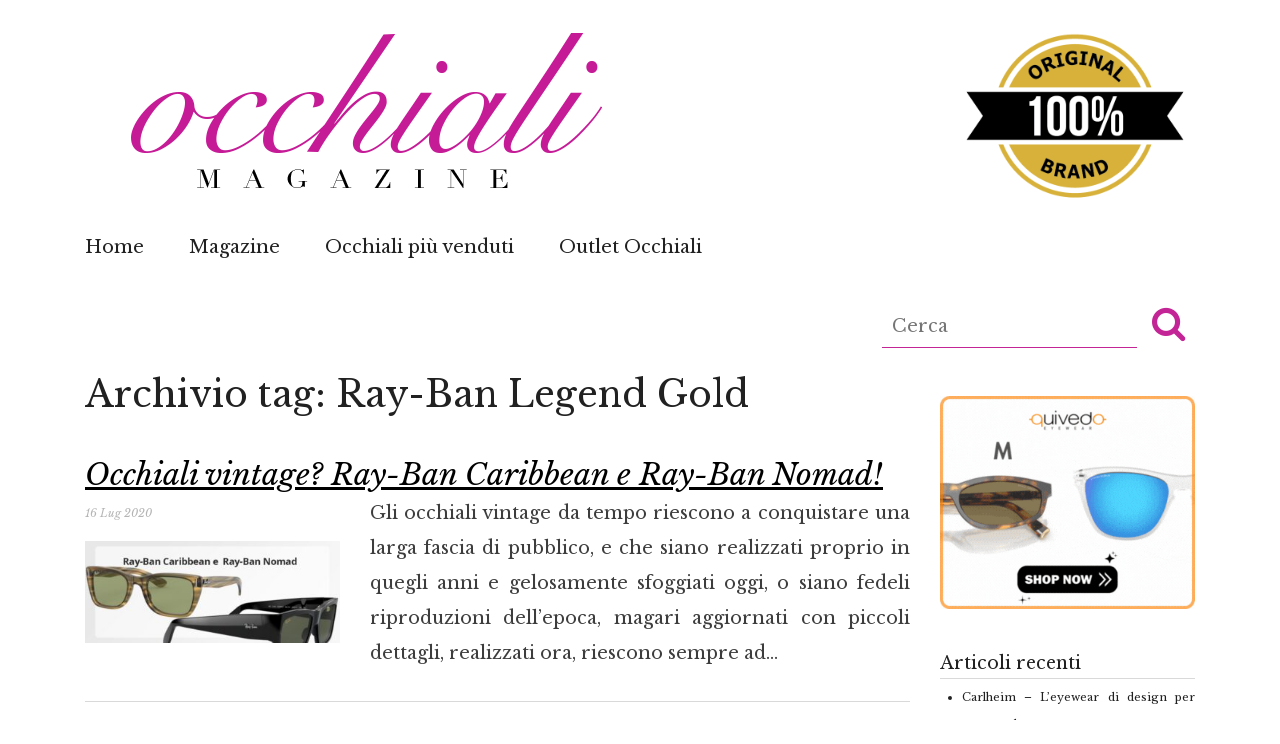

--- FILE ---
content_type: text/html; charset=UTF-8
request_url: https://www.occhiali-da-sole-outlet.com/tag/ray-ban-legend-gold/
body_size: 8540
content:
<!doctype html>
<html lang="it-IT" class="no-js">
    <head>
        <meta charset="UTF-8">
        <title>Ray-Ban Legend Gold Archivi - Occhiali da sole outlet</title>

        <link href="//www.google-analytics.com" rel="dns-prefetch">
        <link href="https://www.occhiali-da-sole-outlet.com/wp-content/themes/disual/img/icons/favicon.png" rel="shortcut icon">
        <link href="https://www.occhiali-da-sole-outlet.com/wp-content/themes/disual/img/icons/touch.png" rel="apple-touch-icon-precomposed">

        <meta http-equiv="X-UA-Compatible" content="IE=edge,chrome=1">
        <meta name="viewport" content="width=device-width, initial-scale=1.0">

        <meta name='robots' content='index, follow, max-image-preview:large, max-snippet:-1, max-video-preview:-1' />
	<style>img:is([sizes="auto" i], [sizes^="auto," i]) { contain-intrinsic-size: 3000px 1500px }</style>
	
	<!-- This site is optimized with the Yoast SEO plugin v26.7 - https://yoast.com/wordpress/plugins/seo/ -->
	<link rel="canonical" href="https://www.occhiali-da-sole-outlet.com/tag/ray-ban-legend-gold/" />
	<meta property="og:locale" content="it_IT" />
	<meta property="og:type" content="article" />
	<meta property="og:title" content="Ray-Ban Legend Gold Archivi - Occhiali da sole outlet" />
	<meta property="og:url" content="https://www.occhiali-da-sole-outlet.com/tag/ray-ban-legend-gold/" />
	<meta property="og:site_name" content="Occhiali da sole outlet" />
	<meta name="twitter:card" content="summary_large_image" />
	<script type="application/ld+json" class="yoast-schema-graph">{"@context":"https://schema.org","@graph":[{"@type":"CollectionPage","@id":"https://www.occhiali-da-sole-outlet.com/tag/ray-ban-legend-gold/","url":"https://www.occhiali-da-sole-outlet.com/tag/ray-ban-legend-gold/","name":"Ray-Ban Legend Gold Archivi - Occhiali da sole outlet","isPartOf":{"@id":"https://www.occhiali-da-sole-outlet.com/#website"},"primaryImageOfPage":{"@id":"https://www.occhiali-da-sole-outlet.com/tag/ray-ban-legend-gold/#primaryimage"},"image":{"@id":"https://www.occhiali-da-sole-outlet.com/tag/ray-ban-legend-gold/#primaryimage"},"thumbnailUrl":"https://www.occhiali-da-sole-outlet.com/wp-content/uploads/2020/07/ray-ban-vintange-caribbean-nomad-luglio-2020.jpg","breadcrumb":{"@id":"https://www.occhiali-da-sole-outlet.com/tag/ray-ban-legend-gold/#breadcrumb"},"inLanguage":"it-IT"},{"@type":"ImageObject","inLanguage":"it-IT","@id":"https://www.occhiali-da-sole-outlet.com/tag/ray-ban-legend-gold/#primaryimage","url":"https://www.occhiali-da-sole-outlet.com/wp-content/uploads/2020/07/ray-ban-vintange-caribbean-nomad-luglio-2020.jpg","contentUrl":"https://www.occhiali-da-sole-outlet.com/wp-content/uploads/2020/07/ray-ban-vintange-caribbean-nomad-luglio-2020.jpg","width":930,"height":400},{"@type":"BreadcrumbList","@id":"https://www.occhiali-da-sole-outlet.com/tag/ray-ban-legend-gold/#breadcrumb","itemListElement":[{"@type":"ListItem","position":1,"name":"Home","item":"https://www.occhiali-da-sole-outlet.com/"},{"@type":"ListItem","position":2,"name":"Ray-Ban Legend Gold"}]},{"@type":"WebSite","@id":"https://www.occhiali-da-sole-outlet.com/#website","url":"https://www.occhiali-da-sole-outlet.com/","name":"Occhiali da sole outlet","description":"Occhiali da sole outlet","potentialAction":[{"@type":"SearchAction","target":{"@type":"EntryPoint","urlTemplate":"https://www.occhiali-da-sole-outlet.com/?s={search_term_string}"},"query-input":{"@type":"PropertyValueSpecification","valueRequired":true,"valueName":"search_term_string"}}],"inLanguage":"it-IT"}]}</script>
	<!-- / Yoast SEO plugin. -->


<script type="text/javascript">
/* <![CDATA[ */
window._wpemojiSettings = {"baseUrl":"https:\/\/s.w.org\/images\/core\/emoji\/15.0.3\/72x72\/","ext":".png","svgUrl":"https:\/\/s.w.org\/images\/core\/emoji\/15.0.3\/svg\/","svgExt":".svg","source":{"concatemoji":"https:\/\/www.occhiali-da-sole-outlet.com\/wp-includes\/js\/wp-emoji-release.min.js?ver=6.7.4"}};
/*! This file is auto-generated */
!function(i,n){var o,s,e;function c(e){try{var t={supportTests:e,timestamp:(new Date).valueOf()};sessionStorage.setItem(o,JSON.stringify(t))}catch(e){}}function p(e,t,n){e.clearRect(0,0,e.canvas.width,e.canvas.height),e.fillText(t,0,0);var t=new Uint32Array(e.getImageData(0,0,e.canvas.width,e.canvas.height).data),r=(e.clearRect(0,0,e.canvas.width,e.canvas.height),e.fillText(n,0,0),new Uint32Array(e.getImageData(0,0,e.canvas.width,e.canvas.height).data));return t.every(function(e,t){return e===r[t]})}function u(e,t,n){switch(t){case"flag":return n(e,"\ud83c\udff3\ufe0f\u200d\u26a7\ufe0f","\ud83c\udff3\ufe0f\u200b\u26a7\ufe0f")?!1:!n(e,"\ud83c\uddfa\ud83c\uddf3","\ud83c\uddfa\u200b\ud83c\uddf3")&&!n(e,"\ud83c\udff4\udb40\udc67\udb40\udc62\udb40\udc65\udb40\udc6e\udb40\udc67\udb40\udc7f","\ud83c\udff4\u200b\udb40\udc67\u200b\udb40\udc62\u200b\udb40\udc65\u200b\udb40\udc6e\u200b\udb40\udc67\u200b\udb40\udc7f");case"emoji":return!n(e,"\ud83d\udc26\u200d\u2b1b","\ud83d\udc26\u200b\u2b1b")}return!1}function f(e,t,n){var r="undefined"!=typeof WorkerGlobalScope&&self instanceof WorkerGlobalScope?new OffscreenCanvas(300,150):i.createElement("canvas"),a=r.getContext("2d",{willReadFrequently:!0}),o=(a.textBaseline="top",a.font="600 32px Arial",{});return e.forEach(function(e){o[e]=t(a,e,n)}),o}function t(e){var t=i.createElement("script");t.src=e,t.defer=!0,i.head.appendChild(t)}"undefined"!=typeof Promise&&(o="wpEmojiSettingsSupports",s=["flag","emoji"],n.supports={everything:!0,everythingExceptFlag:!0},e=new Promise(function(e){i.addEventListener("DOMContentLoaded",e,{once:!0})}),new Promise(function(t){var n=function(){try{var e=JSON.parse(sessionStorage.getItem(o));if("object"==typeof e&&"number"==typeof e.timestamp&&(new Date).valueOf()<e.timestamp+604800&&"object"==typeof e.supportTests)return e.supportTests}catch(e){}return null}();if(!n){if("undefined"!=typeof Worker&&"undefined"!=typeof OffscreenCanvas&&"undefined"!=typeof URL&&URL.createObjectURL&&"undefined"!=typeof Blob)try{var e="postMessage("+f.toString()+"("+[JSON.stringify(s),u.toString(),p.toString()].join(",")+"));",r=new Blob([e],{type:"text/javascript"}),a=new Worker(URL.createObjectURL(r),{name:"wpTestEmojiSupports"});return void(a.onmessage=function(e){c(n=e.data),a.terminate(),t(n)})}catch(e){}c(n=f(s,u,p))}t(n)}).then(function(e){for(var t in e)n.supports[t]=e[t],n.supports.everything=n.supports.everything&&n.supports[t],"flag"!==t&&(n.supports.everythingExceptFlag=n.supports.everythingExceptFlag&&n.supports[t]);n.supports.everythingExceptFlag=n.supports.everythingExceptFlag&&!n.supports.flag,n.DOMReady=!1,n.readyCallback=function(){n.DOMReady=!0}}).then(function(){return e}).then(function(){var e;n.supports.everything||(n.readyCallback(),(e=n.source||{}).concatemoji?t(e.concatemoji):e.wpemoji&&e.twemoji&&(t(e.twemoji),t(e.wpemoji)))}))}((window,document),window._wpemojiSettings);
/* ]]> */
</script>
<style id='wp-emoji-styles-inline-css' type='text/css'>

	img.wp-smiley, img.emoji {
		display: inline !important;
		border: none !important;
		box-shadow: none !important;
		height: 1em !important;
		width: 1em !important;
		margin: 0 0.07em !important;
		vertical-align: -0.1em !important;
		background: none !important;
		padding: 0 !important;
	}
</style>
<link rel='stylesheet' id='wp-block-library-css' href='https://www.occhiali-da-sole-outlet.com/wp-includes/css/dist/block-library/style.min.css?ver=6.7.4' media='all' />
<style id='classic-theme-styles-inline-css' type='text/css'>
/*! This file is auto-generated */
.wp-block-button__link{color:#fff;background-color:#32373c;border-radius:9999px;box-shadow:none;text-decoration:none;padding:calc(.667em + 2px) calc(1.333em + 2px);font-size:1.125em}.wp-block-file__button{background:#32373c;color:#fff;text-decoration:none}
</style>
<style id='global-styles-inline-css' type='text/css'>
:root{--wp--preset--aspect-ratio--square: 1;--wp--preset--aspect-ratio--4-3: 4/3;--wp--preset--aspect-ratio--3-4: 3/4;--wp--preset--aspect-ratio--3-2: 3/2;--wp--preset--aspect-ratio--2-3: 2/3;--wp--preset--aspect-ratio--16-9: 16/9;--wp--preset--aspect-ratio--9-16: 9/16;--wp--preset--color--black: #000000;--wp--preset--color--cyan-bluish-gray: #abb8c3;--wp--preset--color--white: #ffffff;--wp--preset--color--pale-pink: #f78da7;--wp--preset--color--vivid-red: #cf2e2e;--wp--preset--color--luminous-vivid-orange: #ff6900;--wp--preset--color--luminous-vivid-amber: #fcb900;--wp--preset--color--light-green-cyan: #7bdcb5;--wp--preset--color--vivid-green-cyan: #00d084;--wp--preset--color--pale-cyan-blue: #8ed1fc;--wp--preset--color--vivid-cyan-blue: #0693e3;--wp--preset--color--vivid-purple: #9b51e0;--wp--preset--gradient--vivid-cyan-blue-to-vivid-purple: linear-gradient(135deg,rgba(6,147,227,1) 0%,rgb(155,81,224) 100%);--wp--preset--gradient--light-green-cyan-to-vivid-green-cyan: linear-gradient(135deg,rgb(122,220,180) 0%,rgb(0,208,130) 100%);--wp--preset--gradient--luminous-vivid-amber-to-luminous-vivid-orange: linear-gradient(135deg,rgba(252,185,0,1) 0%,rgba(255,105,0,1) 100%);--wp--preset--gradient--luminous-vivid-orange-to-vivid-red: linear-gradient(135deg,rgba(255,105,0,1) 0%,rgb(207,46,46) 100%);--wp--preset--gradient--very-light-gray-to-cyan-bluish-gray: linear-gradient(135deg,rgb(238,238,238) 0%,rgb(169,184,195) 100%);--wp--preset--gradient--cool-to-warm-spectrum: linear-gradient(135deg,rgb(74,234,220) 0%,rgb(151,120,209) 20%,rgb(207,42,186) 40%,rgb(238,44,130) 60%,rgb(251,105,98) 80%,rgb(254,248,76) 100%);--wp--preset--gradient--blush-light-purple: linear-gradient(135deg,rgb(255,206,236) 0%,rgb(152,150,240) 100%);--wp--preset--gradient--blush-bordeaux: linear-gradient(135deg,rgb(254,205,165) 0%,rgb(254,45,45) 50%,rgb(107,0,62) 100%);--wp--preset--gradient--luminous-dusk: linear-gradient(135deg,rgb(255,203,112) 0%,rgb(199,81,192) 50%,rgb(65,88,208) 100%);--wp--preset--gradient--pale-ocean: linear-gradient(135deg,rgb(255,245,203) 0%,rgb(182,227,212) 50%,rgb(51,167,181) 100%);--wp--preset--gradient--electric-grass: linear-gradient(135deg,rgb(202,248,128) 0%,rgb(113,206,126) 100%);--wp--preset--gradient--midnight: linear-gradient(135deg,rgb(2,3,129) 0%,rgb(40,116,252) 100%);--wp--preset--font-size--small: 13px;--wp--preset--font-size--medium: 20px;--wp--preset--font-size--large: 36px;--wp--preset--font-size--x-large: 42px;--wp--preset--spacing--20: 0.44rem;--wp--preset--spacing--30: 0.67rem;--wp--preset--spacing--40: 1rem;--wp--preset--spacing--50: 1.5rem;--wp--preset--spacing--60: 2.25rem;--wp--preset--spacing--70: 3.38rem;--wp--preset--spacing--80: 5.06rem;--wp--preset--shadow--natural: 6px 6px 9px rgba(0, 0, 0, 0.2);--wp--preset--shadow--deep: 12px 12px 50px rgba(0, 0, 0, 0.4);--wp--preset--shadow--sharp: 6px 6px 0px rgba(0, 0, 0, 0.2);--wp--preset--shadow--outlined: 6px 6px 0px -3px rgba(255, 255, 255, 1), 6px 6px rgba(0, 0, 0, 1);--wp--preset--shadow--crisp: 6px 6px 0px rgba(0, 0, 0, 1);}:where(.is-layout-flex){gap: 0.5em;}:where(.is-layout-grid){gap: 0.5em;}body .is-layout-flex{display: flex;}.is-layout-flex{flex-wrap: wrap;align-items: center;}.is-layout-flex > :is(*, div){margin: 0;}body .is-layout-grid{display: grid;}.is-layout-grid > :is(*, div){margin: 0;}:where(.wp-block-columns.is-layout-flex){gap: 2em;}:where(.wp-block-columns.is-layout-grid){gap: 2em;}:where(.wp-block-post-template.is-layout-flex){gap: 1.25em;}:where(.wp-block-post-template.is-layout-grid){gap: 1.25em;}.has-black-color{color: var(--wp--preset--color--black) !important;}.has-cyan-bluish-gray-color{color: var(--wp--preset--color--cyan-bluish-gray) !important;}.has-white-color{color: var(--wp--preset--color--white) !important;}.has-pale-pink-color{color: var(--wp--preset--color--pale-pink) !important;}.has-vivid-red-color{color: var(--wp--preset--color--vivid-red) !important;}.has-luminous-vivid-orange-color{color: var(--wp--preset--color--luminous-vivid-orange) !important;}.has-luminous-vivid-amber-color{color: var(--wp--preset--color--luminous-vivid-amber) !important;}.has-light-green-cyan-color{color: var(--wp--preset--color--light-green-cyan) !important;}.has-vivid-green-cyan-color{color: var(--wp--preset--color--vivid-green-cyan) !important;}.has-pale-cyan-blue-color{color: var(--wp--preset--color--pale-cyan-blue) !important;}.has-vivid-cyan-blue-color{color: var(--wp--preset--color--vivid-cyan-blue) !important;}.has-vivid-purple-color{color: var(--wp--preset--color--vivid-purple) !important;}.has-black-background-color{background-color: var(--wp--preset--color--black) !important;}.has-cyan-bluish-gray-background-color{background-color: var(--wp--preset--color--cyan-bluish-gray) !important;}.has-white-background-color{background-color: var(--wp--preset--color--white) !important;}.has-pale-pink-background-color{background-color: var(--wp--preset--color--pale-pink) !important;}.has-vivid-red-background-color{background-color: var(--wp--preset--color--vivid-red) !important;}.has-luminous-vivid-orange-background-color{background-color: var(--wp--preset--color--luminous-vivid-orange) !important;}.has-luminous-vivid-amber-background-color{background-color: var(--wp--preset--color--luminous-vivid-amber) !important;}.has-light-green-cyan-background-color{background-color: var(--wp--preset--color--light-green-cyan) !important;}.has-vivid-green-cyan-background-color{background-color: var(--wp--preset--color--vivid-green-cyan) !important;}.has-pale-cyan-blue-background-color{background-color: var(--wp--preset--color--pale-cyan-blue) !important;}.has-vivid-cyan-blue-background-color{background-color: var(--wp--preset--color--vivid-cyan-blue) !important;}.has-vivid-purple-background-color{background-color: var(--wp--preset--color--vivid-purple) !important;}.has-black-border-color{border-color: var(--wp--preset--color--black) !important;}.has-cyan-bluish-gray-border-color{border-color: var(--wp--preset--color--cyan-bluish-gray) !important;}.has-white-border-color{border-color: var(--wp--preset--color--white) !important;}.has-pale-pink-border-color{border-color: var(--wp--preset--color--pale-pink) !important;}.has-vivid-red-border-color{border-color: var(--wp--preset--color--vivid-red) !important;}.has-luminous-vivid-orange-border-color{border-color: var(--wp--preset--color--luminous-vivid-orange) !important;}.has-luminous-vivid-amber-border-color{border-color: var(--wp--preset--color--luminous-vivid-amber) !important;}.has-light-green-cyan-border-color{border-color: var(--wp--preset--color--light-green-cyan) !important;}.has-vivid-green-cyan-border-color{border-color: var(--wp--preset--color--vivid-green-cyan) !important;}.has-pale-cyan-blue-border-color{border-color: var(--wp--preset--color--pale-cyan-blue) !important;}.has-vivid-cyan-blue-border-color{border-color: var(--wp--preset--color--vivid-cyan-blue) !important;}.has-vivid-purple-border-color{border-color: var(--wp--preset--color--vivid-purple) !important;}.has-vivid-cyan-blue-to-vivid-purple-gradient-background{background: var(--wp--preset--gradient--vivid-cyan-blue-to-vivid-purple) !important;}.has-light-green-cyan-to-vivid-green-cyan-gradient-background{background: var(--wp--preset--gradient--light-green-cyan-to-vivid-green-cyan) !important;}.has-luminous-vivid-amber-to-luminous-vivid-orange-gradient-background{background: var(--wp--preset--gradient--luminous-vivid-amber-to-luminous-vivid-orange) !important;}.has-luminous-vivid-orange-to-vivid-red-gradient-background{background: var(--wp--preset--gradient--luminous-vivid-orange-to-vivid-red) !important;}.has-very-light-gray-to-cyan-bluish-gray-gradient-background{background: var(--wp--preset--gradient--very-light-gray-to-cyan-bluish-gray) !important;}.has-cool-to-warm-spectrum-gradient-background{background: var(--wp--preset--gradient--cool-to-warm-spectrum) !important;}.has-blush-light-purple-gradient-background{background: var(--wp--preset--gradient--blush-light-purple) !important;}.has-blush-bordeaux-gradient-background{background: var(--wp--preset--gradient--blush-bordeaux) !important;}.has-luminous-dusk-gradient-background{background: var(--wp--preset--gradient--luminous-dusk) !important;}.has-pale-ocean-gradient-background{background: var(--wp--preset--gradient--pale-ocean) !important;}.has-electric-grass-gradient-background{background: var(--wp--preset--gradient--electric-grass) !important;}.has-midnight-gradient-background{background: var(--wp--preset--gradient--midnight) !important;}.has-small-font-size{font-size: var(--wp--preset--font-size--small) !important;}.has-medium-font-size{font-size: var(--wp--preset--font-size--medium) !important;}.has-large-font-size{font-size: var(--wp--preset--font-size--large) !important;}.has-x-large-font-size{font-size: var(--wp--preset--font-size--x-large) !important;}
:where(.wp-block-post-template.is-layout-flex){gap: 1.25em;}:where(.wp-block-post-template.is-layout-grid){gap: 1.25em;}
:where(.wp-block-columns.is-layout-flex){gap: 2em;}:where(.wp-block-columns.is-layout-grid){gap: 2em;}
:root :where(.wp-block-pullquote){font-size: 1.5em;line-height: 1.6;}
</style>
<link rel='stylesheet' id='collapscore-css-css' href='https://www.occhiali-da-sole-outlet.com/wp-content/plugins/jquery-collapse-o-matic/css/core_style.css?ver=1.0' media='all' />
<link rel='stylesheet' id='collapseomatic-css-css' href='https://www.occhiali-da-sole-outlet.com/wp-content/plugins/jquery-collapse-o-matic/css/light_style.css?ver=1.6' media='all' />
<link rel='stylesheet' id='fontawesome-css' href='https://www.occhiali-da-sole-outlet.com/wp-content/themes/disual/css/font-awesome.min.css?ver=6.7.4' media='all' />
<link rel='stylesheet' id='bootstrap-css' href='https://www.occhiali-da-sole-outlet.com/wp-content/themes/disual/bootstrap/css/bootstrap.min.css?ver=6.7.4' media='all' />
<link rel='stylesheet' id='normalize-css' href='https://www.occhiali-da-sole-outlet.com/wp-content/themes/disual/normalize.min.css?ver=1.0' media='all' />
<link rel='stylesheet' id='disual-css' href='https://www.occhiali-da-sole-outlet.com/wp-content/themes/disual/style.css?ver=1.0' media='all' />
<script type="text/javascript" src="https://www.occhiali-da-sole-outlet.com/wp-includes/js/jquery/jquery.min.js?ver=3.7.1" id="jquery-core-js"></script>
<script type="text/javascript" src="https://www.occhiali-da-sole-outlet.com/wp-includes/js/jquery/jquery-migrate.min.js?ver=3.4.1" id="jquery-migrate-js"></script>
<script type="text/javascript" src="https://www.occhiali-da-sole-outlet.com/wp-content/themes/disual/bootstrap/js/tether.min.js?ver=1.0.0" id="tetherscripts-js"></script>
<script type="text/javascript" src="https://www.occhiali-da-sole-outlet.com/wp-content/themes/disual/bootstrap/js/bootstrap.min.js?ver=1.0.0" id="bootstrapscripts-js"></script>
<script type="text/javascript" src="https://www.occhiali-da-sole-outlet.com/wp-content/themes/disual/js/lib/conditionizr-4.3.0.min.js?ver=4.3.0" id="conditionizr-js"></script>
<script type="text/javascript" src="https://www.occhiali-da-sole-outlet.com/wp-content/themes/disual/js/lib/modernizr-2.7.1.min.js?ver=2.7.1" id="modernizr-js"></script>
<script type="text/javascript" src="https://www.occhiali-da-sole-outlet.com/wp-content/themes/disual/js/scripts.js?ver=1.0.0" id="disualscripts-js"></script>
<link rel="https://api.w.org/" href="https://www.occhiali-da-sole-outlet.com/wp-json/" /><link rel="alternate" title="JSON" type="application/json" href="https://www.occhiali-da-sole-outlet.com/wp-json/wp/v2/tags/196" /><script type="text/javascript">
(function(url){
	if(/(?:Chrome\/26\.0\.1410\.63 Safari\/537\.31|WordfenceTestMonBot)/.test(navigator.userAgent)){ return; }
	var addEvent = function(evt, handler) {
		if (window.addEventListener) {
			document.addEventListener(evt, handler, false);
		} else if (window.attachEvent) {
			document.attachEvent('on' + evt, handler);
		}
	};
	var removeEvent = function(evt, handler) {
		if (window.removeEventListener) {
			document.removeEventListener(evt, handler, false);
		} else if (window.detachEvent) {
			document.detachEvent('on' + evt, handler);
		}
	};
	var evts = 'contextmenu dblclick drag dragend dragenter dragleave dragover dragstart drop keydown keypress keyup mousedown mousemove mouseout mouseover mouseup mousewheel scroll'.split(' ');
	var logHuman = function() {
		if (window.wfLogHumanRan) { return; }
		window.wfLogHumanRan = true;
		var wfscr = document.createElement('script');
		wfscr.type = 'text/javascript';
		wfscr.async = true;
		wfscr.src = url + '&r=' + Math.random();
		(document.getElementsByTagName('head')[0]||document.getElementsByTagName('body')[0]).appendChild(wfscr);
		for (var i = 0; i < evts.length; i++) {
			removeEvent(evts[i], logHuman);
		}
	};
	for (var i = 0; i < evts.length; i++) {
		addEvent(evts[i], logHuman);
	}
})('//www.occhiali-da-sole-outlet.com/?wordfence_lh=1&hid=03F4D90EBEA8BFB96FB4DC9C1C7051DA');
</script><link rel="icon" href="https://www.occhiali-da-sole-outlet.com/wp-content/uploads/2018/09/cropped-favicon-32x32.png" sizes="32x32" />
<link rel="icon" href="https://www.occhiali-da-sole-outlet.com/wp-content/uploads/2018/09/cropped-favicon-192x192.png" sizes="192x192" />
<link rel="apple-touch-icon" href="https://www.occhiali-da-sole-outlet.com/wp-content/uploads/2018/09/cropped-favicon-180x180.png" />
<meta name="msapplication-TileImage" content="https://www.occhiali-da-sole-outlet.com/wp-content/uploads/2018/09/cropped-favicon-270x270.png" />
		<style type="text/css" id="wp-custom-css">
			article a {
    color: #000000;
    text-decoration: underline;
}

article p {
	color:#3d3d3d;
}

.view-article {
	display:none;
}

.collapseomatic {
	text-align: right;
    display: block;
	background-image: none;
}
.collapseomatic_content  {
	margin-left: unset;
}

.banner-mobile {
	display: none;
}

@media screen and (max-width: 480px) {
  .banner-mobile {
    display: block;
  }
	.banner-desktop {
    display: none;
  }
}
		</style>
		        <script>
            // conditionizr.com
            // configure environment tests
            conditionizr.config({
                assets: 'https://www.occhiali-da-sole-outlet.com/wp-content/themes/disual',
                tests: {}
            });
        </script>

    </head>
    <body class="archive tag tag-ray-ban-legend-gold tag-196">

        <!-- wrapper -->
        <div class="wrapper">

            <!-- header -->
            <header class="header clear" role="banner">
                <!--
                <div class="header-top">
                    <div class="container">
						<div style="display: flex; justify-content: space-between; align-items: center;">
							<div>
								
							</div>
							<div>
								<img style="max-height: 80px;" src="https://www.occhiali-da-sole-outlet.com/wp-content/uploads/2023/03/logo_100_orig.png" alt="Original 100% Brand">
							</div>
						</div>
                        
                    </div>
                </div>
				-->
                <div class="container">

					<div style="display: flex; justify-content: space-between; align-items: center;">
							<div>
								<!-- logo -->
                    <div class="logo">
                        <a href="https://www.occhiali-da-sole-outlet.com">
                            <img src="https://www.occhiali-da-sole-outlet.com/wp-content/themes/disual/img/logo-occhiali-magazine.png" alt="Blog occhiali da sole e occhiali da vista Ottica Sm" class="logo-img">
                        </a>
                    </div>
                    <!-- /logo -->
							</div>
							<div>
								<img class="logo-image" style="max-height:180px;"  src="https://www.occhiali-da-sole-outlet.com/wp-content/uploads/2023/03/logo_100_orig-1.png" alt="Original 100% Brand">
							</div>
						</div>
					
					
                    

                    <!-- nav -->
                    <nav class="nav" role="navigation">
                        <i class="fa fa-2x fa-bars" aria-hidden="true"></i>
                        <ul id="menu-main-menu" class="menu"><li id="menu-item-10" class="menu-item menu-item-type-custom menu-item-object-custom menu-item-home menu-item-10"><a href="http://www.occhiali-da-sole-outlet.com/">Home</a></li>
<li id="menu-item-107" class="menu-item menu-item-type-taxonomy menu-item-object-category menu-item-107"><a href="https://www.occhiali-da-sole-outlet.com/./magazine/">Magazine</a></li>
<li id="menu-item-2592" class="menu-item menu-item-type-taxonomy menu-item-object-category menu-item-2592"><a href="https://www.occhiali-da-sole-outlet.com/./occhiali-piu-venduti/">Occhiali più venduti</a></li>
<li id="menu-item-2087" class="menu-item menu-item-type-custom menu-item-object-custom menu-item-2087"><a href="https://www.otticasm.com/outlet-otticasm.html">Outlet Occhiali</a></li>
</ul>                	<!-- search -->
<form class="search" method="get" action="https://www.occhiali-da-sole-outlet.com" role="search">
	<input class="search-input" type="search" name="s" placeholder="Cerca">
	<button class="search-submit" type="submit" role="button"><i class="fa fa-2x fa-search" aria-hidden="true"></i></button>
</form>
<!-- /search -->
                    </nav>
                    <!-- /nav -->
                </div>
            </header>
            <!-- /header -->
            <div class="container">        
    <div class="row posts">
        <div class="col-md-9">
            <main role="main">
                    <!-- section -->
                    <section>

                            <h1>Archivio tag: Ray-Ban Legend Gold</h1>

                            
	<!-- article -->
	<article id="post-1538" class="post-1538 post type-post status-publish format-standard has-post-thumbnail hentry category-magazine tag-novita-2020 tag-occhiali-da-sole tag-occhiali-vintage tag-ray-ban tag-ray-ban-caribbean tag-ray-ban-legend-gold tag-ray-ban-nomad">
            <div class="row">
                <div class="col-12">
                    <!-- post title -->
                    <h2 class="post-title"><a title="" href="https://www.occhiali-da-sole-outlet.com/magazine/occhiali-vintage-ray-ban-caribbean-e-ray-ban-nomad/">Occhiali vintage? Ray-Ban Caribbean e Ray-Ban Nomad!</a></h2>
                    <!-- /post title -->
                </div>
                <div class="col-md-4">
                    <p class="post-date">16 Lug 2020 </p>
                    <!-- post thumbnail -->
                                            <div class="content-image">
                            <div class="image">
                                <a href="https://www.occhiali-da-sole-outlet.com/magazine/occhiali-vintage-ray-ban-caribbean-e-ray-ban-nomad/" title="">
                                    <img src="https://www.occhiali-da-sole-outlet.com/wp-content/uploads/2020/07/ray-ban-vintange-caribbean-nomad-luglio-2020-350x140.jpg" class="attachment-post-magazine size-post-magazine wp-post-image" alt="" decoding="async" />                                </a>
                            </div>
                        </div>
                                        <!-- /post thumbnail -->
                </div>
                <div class="col-md-8">
                    <p>Gli occhiali vintage da tempo riescono a conquistare una larga fascia di pubblico, e che siano realizzati proprio in quegli anni e gelosamente sfoggiati oggi, o siano fedeli riproduzioni dell’epoca, magari aggiornati con piccoli dettagli, realizzati ora, riescono sempre ad...</p>                </div>
            </div>

	</article>
	<!-- /article -->


	<!-- article -->
	<article id="post-1432" class="post-1432 post type-post status-publish format-standard has-post-thumbnail hentry category-magazine tag-nuove-collezioni-2020 tag-occhiali-da-sole tag-ray-ban-frank tag-ray-ban-legend-gold">
            <div class="row">
                <div class="col-12">
                    <!-- post title -->
                    <h2 class="post-title"><a title="" href="https://www.occhiali-da-sole-outlet.com/magazine/scopri-i-nuovi-ray-ban-frank-e-legend-gold/">Scopri i nuovi Ray-Ban: Frank e Legend Gold!</a></h2>
                    <!-- /post title -->
                </div>
                <div class="col-md-4">
                    <p class="post-date">25 Feb 2020 </p>
                    <!-- post thumbnail -->
                                            <div class="content-image">
                            <div class="image">
                                <a href="https://www.occhiali-da-sole-outlet.com/magazine/scopri-i-nuovi-ray-ban-frank-e-legend-gold/" title="">
                                    <img src="https://www.occhiali-da-sole-outlet.com/wp-content/uploads/2020/02/occhiali-ray-ban-frank-legend-gold-2020-350x140.jpg" class="attachment-post-magazine size-post-magazine wp-post-image" alt="" decoding="async" />                                </a>
                            </div>
                        </div>
                                        <!-- /post thumbnail -->
                </div>
                <div class="col-md-8">
                    <p>Ray-Ban il più celebre brand di occhiali da sole e montature da vista per le nuove collezioni 2020 ha riservato diverse novità che sicuramente non passeranno inosservate. Degno di nota è il nuovo modello Frank, che torna direttamente dagli anni...</p>                </div>
            </div>

	</article>
	<!-- /article -->



                            <!-- pagination -->
<div class="pagination">
	</div>
<!-- /pagination -->

                    </section>
                    <!-- /section -->
            </main>
        </div>
        <div class="col-md-3">
            <!-- sidebar -->
<aside class="sidebar" role="complementary">

	<div class="sidebar-widget">
		<div id="media_image-2" class="widget_media_image"><a href="https://www.quivedo.com/marche-occhiali" target="_blank"><img width="336" height="280" src="https://www.occhiali-da-sole-outlet.com/wp-content/uploads/2025/09/Migliori-occhiali-online.gif" class="image wp-image-5079  attachment-full size-full" alt="" style="max-width: 100%; height: auto;" decoding="async" loading="lazy" /></a></div>
		<div id="recent-posts-2" class="widget_recent_entries">
		<h3>Articoli recenti</h3>
		<ul>
											<li>
					<a href="https://www.occhiali-da-sole-outlet.com/magazine/carlheim-leyewear-di-design-per-uomo-e-donna/">Carlheim &#8211; L’eyewear di design per uomo e donna</a>
									</li>
											<li>
					<a href="https://www.occhiali-da-sole-outlet.com/magazine/occhiali-jimmy-choo-2025-2026-tutte-le-linee-della-collezione-autunno-inverno/">Occhiali Jimmy Choo 2025 2026 – Tutte le linee della collezione autunno inverno</a>
									</li>
											<li>
					<a href="https://www.occhiali-da-sole-outlet.com/magazine/montature-versace-greca-occhiali-da-sole-e-da-vista-uomo-e-donna/">Montature Versace Greca &#8211; Occhiali da sole e da vista uomo e donna</a>
									</li>
											<li>
					<a href="https://www.occhiali-da-sole-outlet.com/magazine/moda-occhiali-2026-montature-con-lenti-coordinate/">Moda occhiali 2026 &#8211; Montature con lenti coordinate</a>
									</li>
											<li>
					<a href="https://www.occhiali-da-sole-outlet.com/magazine/sconti-saldi-invernali-2026-occhiali-uomo-donna-e-unisex-disponibili-online/">Sconti saldi invernali 2026 &#8211; Occhiali uomo, donna e unisex disponibili online</a>
									</li>
					</ul>

		</div><div id="archives-2" class="widget_archive"><h3>Archivi</h3>		<label class="screen-reader-text" for="archives-dropdown-2">Archivi</label>
		<select id="archives-dropdown-2" name="archive-dropdown">
			
			<option value="">Seleziona il mese</option>
				<option value='https://www.occhiali-da-sole-outlet.com/2026/01/'> Gennaio 2026 </option>
	<option value='https://www.occhiali-da-sole-outlet.com/2025/12/'> Dicembre 2025 </option>
	<option value='https://www.occhiali-da-sole-outlet.com/2025/11/'> Novembre 2025 </option>
	<option value='https://www.occhiali-da-sole-outlet.com/2025/10/'> Ottobre 2025 </option>
	<option value='https://www.occhiali-da-sole-outlet.com/2025/09/'> Settembre 2025 </option>
	<option value='https://www.occhiali-da-sole-outlet.com/2025/08/'> Agosto 2025 </option>
	<option value='https://www.occhiali-da-sole-outlet.com/2025/07/'> Luglio 2025 </option>
	<option value='https://www.occhiali-da-sole-outlet.com/2025/06/'> Giugno 2025 </option>
	<option value='https://www.occhiali-da-sole-outlet.com/2025/05/'> Maggio 2025 </option>
	<option value='https://www.occhiali-da-sole-outlet.com/2025/04/'> Aprile 2025 </option>
	<option value='https://www.occhiali-da-sole-outlet.com/2025/03/'> Marzo 2025 </option>
	<option value='https://www.occhiali-da-sole-outlet.com/2025/02/'> Febbraio 2025 </option>
	<option value='https://www.occhiali-da-sole-outlet.com/2025/01/'> Gennaio 2025 </option>
	<option value='https://www.occhiali-da-sole-outlet.com/2024/12/'> Dicembre 2024 </option>
	<option value='https://www.occhiali-da-sole-outlet.com/2024/11/'> Novembre 2024 </option>
	<option value='https://www.occhiali-da-sole-outlet.com/2024/10/'> Ottobre 2024 </option>
	<option value='https://www.occhiali-da-sole-outlet.com/2024/09/'> Settembre 2024 </option>
	<option value='https://www.occhiali-da-sole-outlet.com/2024/08/'> Agosto 2024 </option>
	<option value='https://www.occhiali-da-sole-outlet.com/2024/07/'> Luglio 2024 </option>
	<option value='https://www.occhiali-da-sole-outlet.com/2024/06/'> Giugno 2024 </option>
	<option value='https://www.occhiali-da-sole-outlet.com/2024/05/'> Maggio 2024 </option>
	<option value='https://www.occhiali-da-sole-outlet.com/2024/04/'> Aprile 2024 </option>
	<option value='https://www.occhiali-da-sole-outlet.com/2024/03/'> Marzo 2024 </option>
	<option value='https://www.occhiali-da-sole-outlet.com/2024/02/'> Febbraio 2024 </option>
	<option value='https://www.occhiali-da-sole-outlet.com/2024/01/'> Gennaio 2024 </option>
	<option value='https://www.occhiali-da-sole-outlet.com/2023/12/'> Dicembre 2023 </option>
	<option value='https://www.occhiali-da-sole-outlet.com/2023/11/'> Novembre 2023 </option>
	<option value='https://www.occhiali-da-sole-outlet.com/2023/10/'> Ottobre 2023 </option>
	<option value='https://www.occhiali-da-sole-outlet.com/2023/09/'> Settembre 2023 </option>
	<option value='https://www.occhiali-da-sole-outlet.com/2023/08/'> Agosto 2023 </option>
	<option value='https://www.occhiali-da-sole-outlet.com/2023/07/'> Luglio 2023 </option>
	<option value='https://www.occhiali-da-sole-outlet.com/2023/06/'> Giugno 2023 </option>
	<option value='https://www.occhiali-da-sole-outlet.com/2023/05/'> Maggio 2023 </option>
	<option value='https://www.occhiali-da-sole-outlet.com/2023/04/'> Aprile 2023 </option>
	<option value='https://www.occhiali-da-sole-outlet.com/2023/03/'> Marzo 2023 </option>
	<option value='https://www.occhiali-da-sole-outlet.com/2023/02/'> Febbraio 2023 </option>
	<option value='https://www.occhiali-da-sole-outlet.com/2023/01/'> Gennaio 2023 </option>
	<option value='https://www.occhiali-da-sole-outlet.com/2022/12/'> Dicembre 2022 </option>
	<option value='https://www.occhiali-da-sole-outlet.com/2022/11/'> Novembre 2022 </option>
	<option value='https://www.occhiali-da-sole-outlet.com/2022/10/'> Ottobre 2022 </option>
	<option value='https://www.occhiali-da-sole-outlet.com/2022/09/'> Settembre 2022 </option>
	<option value='https://www.occhiali-da-sole-outlet.com/2022/08/'> Agosto 2022 </option>
	<option value='https://www.occhiali-da-sole-outlet.com/2022/07/'> Luglio 2022 </option>
	<option value='https://www.occhiali-da-sole-outlet.com/2022/06/'> Giugno 2022 </option>
	<option value='https://www.occhiali-da-sole-outlet.com/2022/05/'> Maggio 2022 </option>
	<option value='https://www.occhiali-da-sole-outlet.com/2022/04/'> Aprile 2022 </option>
	<option value='https://www.occhiali-da-sole-outlet.com/2022/03/'> Marzo 2022 </option>
	<option value='https://www.occhiali-da-sole-outlet.com/2022/02/'> Febbraio 2022 </option>
	<option value='https://www.occhiali-da-sole-outlet.com/2022/01/'> Gennaio 2022 </option>
	<option value='https://www.occhiali-da-sole-outlet.com/2021/12/'> Dicembre 2021 </option>
	<option value='https://www.occhiali-da-sole-outlet.com/2021/11/'> Novembre 2021 </option>
	<option value='https://www.occhiali-da-sole-outlet.com/2021/10/'> Ottobre 2021 </option>
	<option value='https://www.occhiali-da-sole-outlet.com/2021/09/'> Settembre 2021 </option>
	<option value='https://www.occhiali-da-sole-outlet.com/2021/08/'> Agosto 2021 </option>
	<option value='https://www.occhiali-da-sole-outlet.com/2021/07/'> Luglio 2021 </option>
	<option value='https://www.occhiali-da-sole-outlet.com/2021/06/'> Giugno 2021 </option>
	<option value='https://www.occhiali-da-sole-outlet.com/2021/05/'> Maggio 2021 </option>
	<option value='https://www.occhiali-da-sole-outlet.com/2021/04/'> Aprile 2021 </option>
	<option value='https://www.occhiali-da-sole-outlet.com/2021/03/'> Marzo 2021 </option>
	<option value='https://www.occhiali-da-sole-outlet.com/2021/02/'> Febbraio 2021 </option>
	<option value='https://www.occhiali-da-sole-outlet.com/2021/01/'> Gennaio 2021 </option>
	<option value='https://www.occhiali-da-sole-outlet.com/2020/12/'> Dicembre 2020 </option>
	<option value='https://www.occhiali-da-sole-outlet.com/2020/11/'> Novembre 2020 </option>
	<option value='https://www.occhiali-da-sole-outlet.com/2020/10/'> Ottobre 2020 </option>
	<option value='https://www.occhiali-da-sole-outlet.com/2020/09/'> Settembre 2020 </option>
	<option value='https://www.occhiali-da-sole-outlet.com/2020/08/'> Agosto 2020 </option>
	<option value='https://www.occhiali-da-sole-outlet.com/2020/07/'> Luglio 2020 </option>
	<option value='https://www.occhiali-da-sole-outlet.com/2020/06/'> Giugno 2020 </option>
	<option value='https://www.occhiali-da-sole-outlet.com/2020/05/'> Maggio 2020 </option>
	<option value='https://www.occhiali-da-sole-outlet.com/2020/04/'> Aprile 2020 </option>
	<option value='https://www.occhiali-da-sole-outlet.com/2020/02/'> Febbraio 2020 </option>
	<option value='https://www.occhiali-da-sole-outlet.com/2020/01/'> Gennaio 2020 </option>
	<option value='https://www.occhiali-da-sole-outlet.com/2019/12/'> Dicembre 2019 </option>
	<option value='https://www.occhiali-da-sole-outlet.com/2019/11/'> Novembre 2019 </option>
	<option value='https://www.occhiali-da-sole-outlet.com/2019/10/'> Ottobre 2019 </option>
	<option value='https://www.occhiali-da-sole-outlet.com/2019/09/'> Settembre 2019 </option>
	<option value='https://www.occhiali-da-sole-outlet.com/2019/08/'> Agosto 2019 </option>
	<option value='https://www.occhiali-da-sole-outlet.com/2019/07/'> Luglio 2019 </option>
	<option value='https://www.occhiali-da-sole-outlet.com/2019/06/'> Giugno 2019 </option>
	<option value='https://www.occhiali-da-sole-outlet.com/2019/05/'> Maggio 2019 </option>
	<option value='https://www.occhiali-da-sole-outlet.com/2019/04/'> Aprile 2019 </option>
	<option value='https://www.occhiali-da-sole-outlet.com/2019/02/'> Febbraio 2019 </option>
	<option value='https://www.occhiali-da-sole-outlet.com/2019/01/'> Gennaio 2019 </option>
	<option value='https://www.occhiali-da-sole-outlet.com/2018/12/'> Dicembre 2018 </option>
	<option value='https://www.occhiali-da-sole-outlet.com/2018/11/'> Novembre 2018 </option>
	<option value='https://www.occhiali-da-sole-outlet.com/2018/10/'> Ottobre 2018 </option>
	<option value='https://www.occhiali-da-sole-outlet.com/2018/09/'> Settembre 2018 </option>
	<option value='https://www.occhiali-da-sole-outlet.com/2018/08/'> Agosto 2018 </option>
	<option value='https://www.occhiali-da-sole-outlet.com/2018/07/'> Luglio 2018 </option>
	<option value='https://www.occhiali-da-sole-outlet.com/2018/06/'> Giugno 2018 </option>
	<option value='https://www.occhiali-da-sole-outlet.com/2018/05/'> Maggio 2018 </option>
	<option value='https://www.occhiali-da-sole-outlet.com/2018/04/'> Aprile 2018 </option>
	<option value='https://www.occhiali-da-sole-outlet.com/2018/03/'> Marzo 2018 </option>
	<option value='https://www.occhiali-da-sole-outlet.com/2018/02/'> Febbraio 2018 </option>
	<option value='https://www.occhiali-da-sole-outlet.com/2018/01/'> Gennaio 2018 </option>
	<option value='https://www.occhiali-da-sole-outlet.com/2017/12/'> Dicembre 2017 </option>
	<option value='https://www.occhiali-da-sole-outlet.com/2017/11/'> Novembre 2017 </option>
	<option value='https://www.occhiali-da-sole-outlet.com/2017/10/'> Ottobre 2017 </option>
	<option value='https://www.occhiali-da-sole-outlet.com/2017/09/'> Settembre 2017 </option>
	<option value='https://www.occhiali-da-sole-outlet.com/2017/08/'> Agosto 2017 </option>
	<option value='https://www.occhiali-da-sole-outlet.com/2017/07/'> Luglio 2017 </option>
	<option value='https://www.occhiali-da-sole-outlet.com/2017/06/'> Giugno 2017 </option>
	<option value='https://www.occhiali-da-sole-outlet.com/2017/05/'> Maggio 2017 </option>
	<option value='https://www.occhiali-da-sole-outlet.com/2017/04/'> Aprile 2017 </option>
	<option value='https://www.occhiali-da-sole-outlet.com/2017/03/'> Marzo 2017 </option>
	<option value='https://www.occhiali-da-sole-outlet.com/2017/02/'> Febbraio 2017 </option>
	<option value='https://www.occhiali-da-sole-outlet.com/2017/01/'> Gennaio 2017 </option>

		</select>

			<script type="text/javascript">
/* <![CDATA[ */

(function() {
	var dropdown = document.getElementById( "archives-dropdown-2" );
	function onSelectChange() {
		if ( dropdown.options[ dropdown.selectedIndex ].value !== '' ) {
			document.location.href = this.options[ this.selectedIndex ].value;
		}
	}
	dropdown.onchange = onSelectChange;
})();

/* ]]> */
</script>
</div>	</div>

	<div class="sidebar-widget">
			</div>

</aside>
<!-- /sidebar -->
        </div>
    </div>

            </div>
            <a id="newsletter"></a>
            <div class="footer-newsletter">
                <div class="container">
                                    </div>
            </div>
            
            <!-- footer -->
            <footer class="footer" role="contentinfo">
                <div class="container">
                    <div class="row">
                        <div class="col-md-12">
                            <p>Tutti i contenuti del presente blog sono di proprietà di DISUAL P.iva 03885810402</p>
                        </div>
                    </div>
					<div class="row">
                        <div class="col-md-12">
							<a href="https://www.tempusdoni.com/1250-calzature-donna-uomo" target="_blank" style="text-transform:none;">Calzature da donna</a>
                        </div>
						 <div class="col-md-12">
							<a href="https://www.otticasm.com/preventivo-occhiali-lenti-graduate/" target="_blank" style="text-transform:none;">Occhiali graduati online</a>
                        </div>
                    </div>
                </div>
                <hr>
                <div class="container">
                    <div class="row">
                        <div class="col-md-9">
                            <a href="https://www.occhiali-da-sole-outlet.com/informativa-privacy/">Informativa privacy</a>
                            <a class="link-cookies" href="https://www.occhiali-da-sole-outlet.com/informativa-cookies/">Informativa cookies</a>
                            <a class="link-cookies" href="https://www.occhiali-da-sole-outlet.com/note-legali/">Note Legali &#8211; Copyright</a>
                        </div>
                    </div>
                </div>
            </footer>
            <!-- /footer -->
            </div>
            <!-- /wrapper -->

        <script type="text/javascript" id="collapseomatic-js-js-before">
/* <![CDATA[ */
const com_options = {"colomatduration":"fast","colomatslideEffect":"slideFade","colomatpauseInit":"","colomattouchstart":""}
/* ]]> */
</script>
<script type="text/javascript" src="https://www.occhiali-da-sole-outlet.com/wp-content/plugins/jquery-collapse-o-matic/js/collapse.js?ver=1.7.2" id="collapseomatic-js-js"></script>
<script type="text/javascript" id="q2w3_fixed_widget-js-extra">
/* <![CDATA[ */
var q2w3_sidebar_options = [{"sidebar":"widget-area-1","use_sticky_position":false,"margin_top":0,"margin_bottom":0,"stop_elements_selectors":"footer","screen_max_width":0,"screen_max_height":0,"widgets":["#media_image-2","#recent-posts-2","#archives-2"]}];
/* ]]> */
</script>
<script type="text/javascript" src="https://www.occhiali-da-sole-outlet.com/wp-content/plugins/q2w3-fixed-widget/js/frontend.min.js?ver=6.2.3" id="q2w3_fixed_widget-js"></script>
        <script type="text/javascript">
        var _iub = _iub || [];
        _iub.csConfiguration = {"perPurposeConsent":true,"siteId":1128119,"cookiePolicyId":65113682,"lang":"it","banner":{"acceptButtonDisplay":true,"closeButtonRejects":true,"customizeButtonDisplay":true,"explicitWithdrawal":true,"listPurposes":true,"position":"bottom","slideDown":false}};
        </script>
        <script type="text/javascript" src="//cs.iubenda.com/sync/1128119.js"></script>
        <script type="text/javascript" src="//cdn.iubenda.com/cs/iubenda_cs.js" charset="UTF-8" async></script>
    </body>
</html>


--- FILE ---
content_type: application/javascript; charset=utf-8
request_url: https://cs.iubenda.com/cookie-solution/confs/js/65113682.js
body_size: -294
content:
_iub.csRC = { showBranding: false, publicId: '868840e1-6db6-11ee-8bfc-5ad8d8c564c0', floatingGroup: false };
_iub.csEnabled = true;
_iub.csPurposes = [4,1];
_iub.cpUpd = 1743261963;
_iub.csT = 0.025;
_iub.googleConsentModeV2 = true;
_iub.totalNumberOfProviders = 2;
